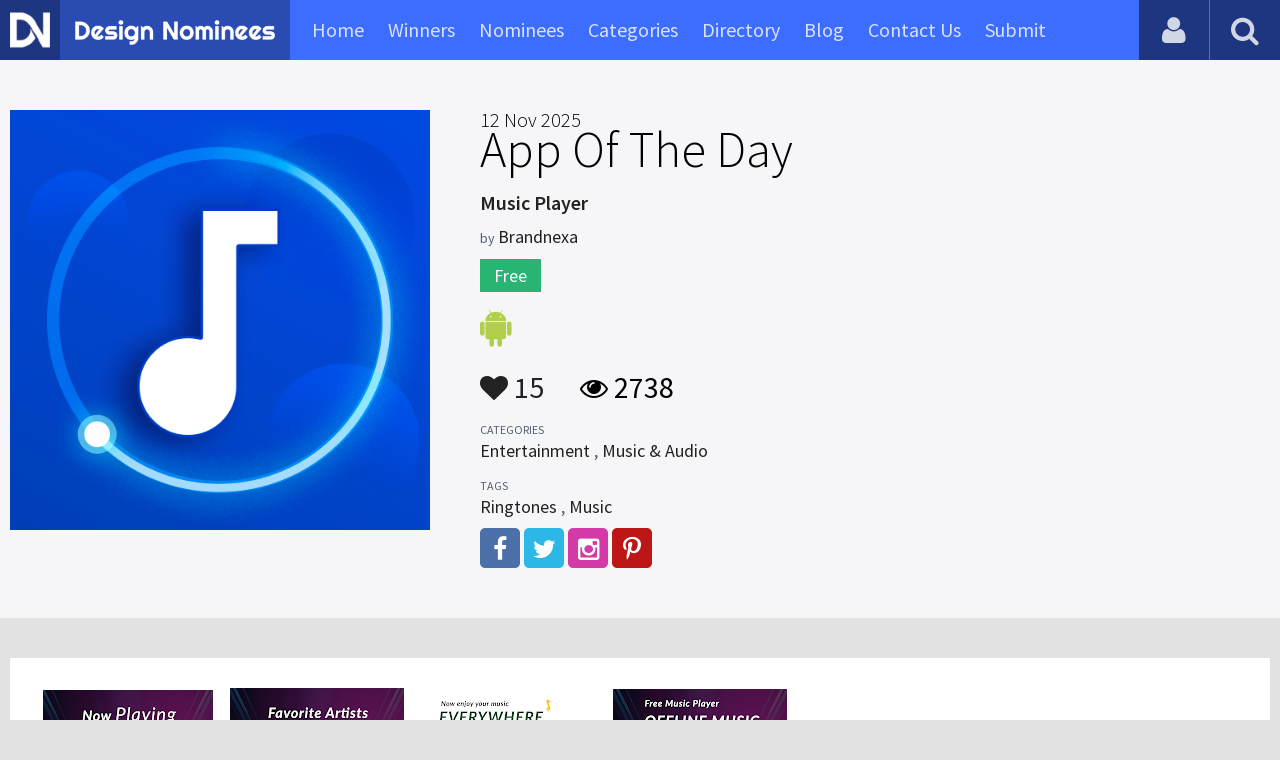

--- FILE ---
content_type: text/html; charset=UTF-8
request_url: https://www.designnominees.com/apps/music-player-1
body_size: 6510
content:
<!DOCTYPE HTML>
<html>
<head>
      <meta http-equiv="Content-Type" content="text/html; charset=UTF-8">
  <meta name="viewport" content="width=device-width, initial-scale=1, maximum-scale=1.0, user-scalable=no">
  <title>Best Music Player App in Play Store</title>
  <meta name="title" content="Best Music Player App in Play Store">
  <meta name="description" content="Music Player - Free MP3, Offline Music Player app is an excellent MP3 Music Player for Android it’s a better then a Default Music Player app to play">
  <meta name="keywords" content="Music Player,Entertainment,Music & Audio,Ringtones,Music">
       <meta property="og:url" content="https://www.designnominees.com/apps/music-player-1" />
  <meta property="og:title" content="Best Music Player App in Play Store" />
  <meta property="og:description" content="Music Player - Free MP3, Offline Music Player app is an excellent MP3 Music Player for Android it’s a better then a Default Music Player app to play" />
  <meta property="og:image" content="https://www.designnominees.com/application/upload/Apps/2021/02/music-player-162.png" />
  <meta name="twitter:card" content="summary_large_image"/>
  <meta name="twitter:description" content="Music Player - Free MP3, Offline Music Player app is an excellent MP3 Music Player for Android it’s a better then a Default Music Player app to play"/>
  <meta name="twitter:title" content="Best Music Player App in Play Store"/>
  <meta name="twitter:site" content="@DesignNominees"/>
  <meta name="twitter:domain" content="DesignNomineess"/>
  <meta name="twitter:creator" content="@DesignNominees"/>
  <meta name="twitter:image:src" content="https://www.designnominees.com/application/upload/Apps/2021/02/music-player-162.png" />
  <link rel="canonical" href="https://www.designnominees.com/apps/music-player-1" />
  <link rel="apple-touch-icon" sizes="57x57" href="//www.designnominees.com/application/assets/public/images/icons/apple-icon-57x57.png">
  <link rel="apple-touch-icon" sizes="60x60" href="//www.designnominees.com/application/assets/public/images/icons/apple-icon-60x60.png">
  <link rel="apple-touch-icon" sizes="72x72" href="//www.designnominees.com/application/assets/public/images/icons/apple-icon-72x72.png">
  <link rel="apple-touch-icon" sizes="76x76" href="//www.designnominees.com/application/assets/public/images/icons/apple-icon-76x76.png">
  <link rel="apple-touch-icon" sizes="114x114" href="//www.designnominees.com/application/assets/public/images/icons/apple-icon-114x114.png">
  <link rel="apple-touch-icon" sizes="120x120" href="//www.designnominees.com/application/assets/public/images/icons/apple-icon-120x120.png">
  <link rel="apple-touch-icon" sizes="144x144" href="//www.designnominees.com/application/assets/public/images/icons/apple-icon-144x144.png">
  <link rel="apple-touch-icon" sizes="152x152" href="//www.designnominees.com/application/assets/public/images/icons/apple-icon-152x152.png">
  <link rel="apple-touch-icon" sizes="180x180" href="//www.designnominees.com/application/assets/public/images/icons/apple-icon-180x180.png">
  <link rel="icon" type="image/png" sizes="192x192"  href="//www.designnominees.com/application/assets/public/images/icons/android-icon-192x192.png">
  <link rel="icon" type="image/png" sizes="32x32" href="//www.designnominees.com/application/assets/public/images/icons/favicon-32x32.png">
  <link rel="icon" type="image/png" sizes="96x96" href="//www.designnominees.com/application/assets/public/images/icons/favicon-96x96.png">
  <link rel="icon" type="image/png" sizes="16x16" href="//www.designnominees.com/application/assets/public/images/icons/favicon-16x16.png">

  <link href='https://fonts.googleapis.com/css?family=Source+Sans+Pro:400,300,600,700' rel='stylesheet' type='text/css'>
  <script src="https://cdn.onesignal.com/sdks/OneSignalSDK.js" async='async'></script>
  <script>
    var OneSignal = window.OneSignal || [];
    OneSignal.push(["init", {
      appId: "9f4f2d68-ba7b-4fdd-a136-7c6665e1797d",
      autoRegister: true, /* Set to true to automatically prompt visitors */
      subdomainName: 'https://designnominees.onesignal.com',   
      notifyButton: {
          enable: true /* Set to false to hide */
      }
    }]);
  </script>
  <script>
    var base_url="https://www.designnominees.com/";
    var IsLogin="";
    var redirect_url;
  </script>
    <link rel="stylesheet" type="text/css" href="//www.designnominees.com/application/assets/public/css/style.css">
    <link rel="stylesheet" type="text/css" href="//www.designnominees.com/application/assets/public/css/font-awesome.min.css">
    <link rel="stylesheet" type="text/css" href="//www.designnominees.com/application/assets/public/css/prism.css">
    <script src="//www.designnominees.com/application/assets/public/js/jquery-1.11.1.js"></script>
    <script src="//www.designnominees.com/application/assets/public/js/jquery.reveal.js"></script>
    <script src="//www.designnominees.com/application/assets/public/js/facebook.js"></script>
    <script src="//www.designnominees.com/application/assets/public/js/google.js"></script>
    <script src="//www.designnominees.com/application/assets/public/js/slick.min.js"></script>
    <script src="//www.designnominees.com/application/assets/public/js/header_general.js"></script>
    <script src="//www.designnominees.com/application/assets/public/js/prism.js"></script>

      <script>
    (function(i,s,o,g,r,a,m){i['GoogleAnalyticsObject']=r;i[r]=i[r]||function(){
          (i[r].q=i[r].q||[]).push(arguments)},i[r].l=1*new Date();a=s.createElement(o),
        m=s.getElementsByTagName(o)[0];a.async=1;a.src=g;m.parentNode.insertBefore(a,m)
    })(window,document,'script','https://www.google-analytics.com/analytics.js','ga');

    ga('create', 'UA-79142889-1', 'auto');
    ga('send', 'pageview');


    jQuery(function () {
      jQuery(".search_box").click(function()
      {
        $("#search").attr("action",base_url+$(this).attr('id'));
      });

    });

  </script>
  <script async src="//pagead2.googlesyndication.com/pagead/js/adsbygoogle.js"></script>
<script>
  (adsbygoogle = window.adsbygoogle || []).push({
    google_ad_client: "ca-pub-8394013770496590",
    enable_page_level_ads: true
  });
</script>
<body>
<div id="login" class="reveal-modal">
  <h1>Login</h1>
  <div class="login-form">
    <form action="javascript:;" name="login_form" id="login_form" method="post">
      <div class="field prepend-icon state-success" for="EmailAddress">
        <input name="EmailAddress" id="EmailAddress" type="text" placeholder="E-mail or username" class="form-input gui-input">
      </div>
      <div class="field prepend-icon state-success" for="Password">
        <input name="Password" type="password" id="Password" placeholder="Password" class="form-input gui-input">
      </div>
      <div class="LoginError"></div>
      <input name="Login" type="submit" value="Login" id="Login" class="btn blue block">
        <div class="row MT10">
            <div class="left">
                <!--<input name="" type="checkbox" value="">
                Remember me-->
            </div>
            <div class="right"><a href="https://www.designnominees.com/forgot-password" class="red-text underline">Forgot Password?</a></div>
        </div>
    </form>
  </div>
  <!--<div class="or-line"><span>or</span></div>
  <div class="row login-with">
    <div class="col-6"><a href="javascript:;" onclick="facebookLogin();" class="facebook btn"><i class="fa fa-facebook"></i> Login with Facebook</a></div>
    <div class="col-6"><a href="javascript:;" onclick="googleLogin();"  class="g-plus btn"><i class="fa fa-google-plus"></i> Login with Google</a></div>
  </div>-->
  <div class="register">Not a member yet? <a href="https://www.designnominees.com/register" class="blue-text">Register now</a></div>
  <a class="close-reveal-modal">&#215;</a> </div>
<div class="site-overlay"></div>
<div class="site-container">
  <div class="header">
    <div class="logo-icon"><a href="https://www.designnominees.com/"><img src="https://www.designnominees.com/application/assets/public/images/designnominees-icon.png" alt="Design Nominees" title="Design Nominees"></a></div>
    <div class="logo"><a href="https://www.designnominees.com/"><img src="https://www.designnominees.com/application/assets/public/images/designnominees.png" alt="Design Nominees" title="Design Nominees"></a></div>
   
    <div class="nav">
      <ul>
        <li><a href="https://www.designnominees.com/" >Home</a></li>
        <li><a href="javascript:;">Winners</a>
          <ul>
            <li><a href="https://www.designnominees.com/winners-websites" >Websites</a></li>
              <li><a href="https://www.designnominees.com/winners-themes" >Themes</a></li>
            <li><a href="https://www.designnominees.com/winners-apps" >Apps</a></li>
            <li><a href="https://www.designnominees.com/winners-games" >Games</a></li>
          </ul>
        </li>
        <li><a href="javascript:;">Nominees</a>
          <ul>
            <li><a href="https://www.designnominees.com/nominees-websites" >Websites</a></li>
            <li><a href="https://www.designnominees.com/nominees-themes" >Themes</a></li>
            <li><a href="https://www.designnominees.com/nominees-apps" >Apps</a></li>
            <li><a href="https://www.designnominees.com/nominees-games" >Games</a></li>
          </ul>
        </li>

        <li><a href="https://www.designnominees.com/categories" >Categories</a></li>
        <li><a href="https://www.designnominees.com/directory" >Directory</a></li>
        <li><a href="https://www.designnominees.com/blog" >Blog</a></li>
        <li><a href="https://www.designnominees.com/contact-us" >Contact Us</a></li>
        <li ><a href="javascript:;" class="submit-now"><span>Submit</span></a>
            <ul>
                <li><a href="https://www.designnominees.com/site-submission" >Submit Website</a></li>
                <li><a href="https://www.designnominees.com/theme-submission" >Submit Theme</a></li>
                <li><a href="https://www.designnominees.com/app-submission" >Submit App</a></li>
                <li><a href="https://www.designnominees.com/game-submission" >Submit Game</a></li>
            </ul>
        </li>
       

      </ul>
    </div>
    <a class="search-icon" href="javascript:;"><i class="fa fa-search"></i><i class="fa fa-times"></i></a>
    <div class="user-login"><a href="javascript:;" class="user-login-icon"><i class="fa fa-user"></i></a>
      <ul>
                  <li><a data-reveal-id="login" href="javascript:;">Login</a></li>
          <li><a href="https://www.designnominees.com/register">Register</a></li>
                </ul>
    </div>
	<a id="nav-icon" href="javascript:;"><span></span> <span></span> <span></span></a>
  </div>
  <div class="site-main">
    <div class="search">
      <div class="search-wrapper">
                <form action="https://www.designnominees.com/search-website" method="post" name="search" id="search">
          <input type="text" placeholder="Search ..." id="Search" name="Search" autofocus="" value="">
          <button class="search-submit" name="submit" type="submit"><i class="fa fa-search"></i></button>
          <div class="filter">
          	<div>
              <label>
                <input type="radio" value="1"  class="search_box"  id="search-website"  name="search_box" checked=checked>
                <span class="check"></span> Website </label>
            </div>
            <div>
                  <label>
                      <input type="radio" value="1"  class="search_box"  id="search-theme"  name="search_box" >
                      <span class="check"></span> Theme </label>
            </div>
          	<div>
              <label>
                <input type="radio" value="3" id="search-games" class="search_box"   name="search_box" >
                <span class="check"></span> Game </label>
            </div>
          	<div>
              <label>
                <input type="radio"value="2" id="search-apps" class="search_box"  name="search_box" >
                <span class="check"></span> App </label>
            </div>

              <div>
                  <label>
                      <input type="radio"value="2" id="search-articles" class="search_box"  name="search_box" >
                      <span class="check"></span> Article </label>
              </div>

            <div>
              <label>
                <input type="radio" value="4" id="search-profiles" class="search_box" name="search_box"  >
                <span class="check"></span> Profile </label>
            </div>
          </div>
        </form>
      </div>
    </div><script type='text/javascript' src='https://www.designnominees.com/application/assets/public/js/jquery.fancybox.js'></script>
<link type='text/css' rel='stylesheet' href='https://www.designnominees.com/application/assets/public/css/jquery.fancybox.css' />
<script id="dsq-count-scr" src="//DesignNominees.disqus.com/count.js" async></script>
<script>
$(document).ready(function(){
	$('.fancybox').fancybox();
});
</script>

<div class="app-details">
  <div class="light-bg">
    <div class="container">
      <div class="row">
        <div class="col-4 app-icon"><img alt="Music Player" src="https://www.designnominees.com/application/upload/Apps/2021/02/music-player-162.png"></div>
        <div class="col-8">
          <div class="app-content">
          	 					  <h1><span>12 Nov 2025</span> App Of The Day</h1>
					  

            <h2>Music Player</h2>
            <h3>by <span>
                            Brandnexa                            </span></h3>
                        <div class="price free">Free</div>
                        <div class="store-link">
              <a rel="nofollow" href="https://play.google.com/store/apps/details?id=com.appstarstudios.media.music.musicplayer.audioplayer" class="play-store" target="_blank"><i class="fa fa-android"></i></a>            </div>
            <div class="app-fot">
              <div class="like-count">
                                <a href="javascript:;" AppID="21377" class="Liked" Count="15"><i class="fa fa-heart"></i> 15</a>
                              </div>
              <div class="view-count"><i class="fa fa-eye"></i> 2738</div>
            </div>
            <div class="app-details">
            <small>Categories</small>
                <div class="categories-list">                        <a href="https://www.designnominees.com/categories/apps/entertainment">Entertainment</a>
            ,             <a href="https://www.designnominees.com/categories/apps/music-audio">Music & Audio</a>
            </div>
                <small>Tags</small>
                <div class="categories-list">                        <a href="https://www.designnominees.com/tags/apps/ringtones">Ringtones</a>
            ,             <a href="https://www.designnominees.com/tags/apps/music">Music</a>
            </div>
                            <div class="more-info">
                                                <a href="https://www.facebook.com/MusicPlayerOffline" class="facebook" target="_blank" rel="nofollow"><i class="fa fa-facebook"></i></a>
                                                <a href="https://twitter.com/MusicPlayer_1" class="twitter" target="_blank" rel="nofollow"><i class="fa fa-twitter"></i></a>
                
                                        <a href="https://instagram.com/musicplayerapp.offline?igshid=1jevkr4pt3trd" class="instagram" target="_blank" rel="nofollow"><i class="fa fa-instagram"></i></a>
                      
                                <a href="http://www.pinterest.com/musicplayerappoffline" class="pinterest" target="_blank" rel="nofollow"><i class="fa fa-pinterest-p"></i></a>
                                              </div>
                          </div>
          </div>
        </div>
      </div>
    </div>
  </div>
  <div class="container">
    <div class="app-details-dec">
      <div class="app-slider">
        <ul>
                    <li><a class="fancybox" href="https://www.designnominees.com/application/upload/Apps/2021/02/music-player-79.PNG" data-fancybox-group="gallery" ><img alt="Music Player" src="https://www.designnominees.com/application/upload/Apps/2021/02/music-player-79.PNG"></a></li>
                    <li><a class="fancybox" href="https://www.designnominees.com/application/upload/Apps/2021/02/music-player-78.PNG" data-fancybox-group="gallery" ><img alt="Music Player" src="https://www.designnominees.com/application/upload/Apps/2021/02/music-player-78.PNG"></a></li>
                    <li><a class="fancybox" href="https://www.designnominees.com/application/upload/Apps/2021/02/music-player-6.PNG" data-fancybox-group="gallery" ><img alt="Music Player" src="https://www.designnominees.com/application/upload/Apps/2021/02/music-player-6.PNG"></a></li>
                    <li><a class="fancybox" href="https://www.designnominees.com/application/upload/Apps/2021/02/music-player-69.PNG" data-fancybox-group="gallery" ><img alt="Music Player" src="https://www.designnominees.com/application/upload/Apps/2021/02/music-player-69.PNG"></a></li>
                  </ul>
      </div>
      <h6>Description</h6>
      <p><b>Music Player - Free MP3, Offline Music Player</b>&nbsp;app is an excellent&nbsp;<b>MP3 Music Player for Android</b>&nbsp;it&rsquo;s better than a&nbsp;<b>Default Music Player</b>&nbsp;app to play all mp3 music available within your android phone in offline mode. It&#39;s a&nbsp;<b>Best Music Playing app</b>&nbsp;where you can create a hit playlist, to play awesome music as per your mood using an mp3 music player. You can create unlimited&nbsp;<b>MP3 playlists</b>&nbsp;to listen to party music, cool music, and devotional music and pop music, etc. This unique mp3 player app will let you playing music from your android phone.<br />
<br />
👉 The best features include a&nbsp;<b>Bass Boost</b>&nbsp;and&nbsp;<b>Equalizer</b>&nbsp;Support, a decent file browser, dark mode, shake to switch to new music tracks, sleep timer, and more. This default Music Player app is quite good if you want a full-featured high-quality free offline music player app with Equalizer capabilities.<br />
<br />
👉 MP3 Music Player supports most common music file types, including mainstays like&nbsp;<b>MP3 Player Files, MIDI, WAV Audio Format, FLAC, AAC, APE</b>. You can browse and play music from your smartphone by&nbsp;<b>Albums, Artists, Genres, Songs, Playlists, Folders.</b>&nbsp;This default music player lets you manage all your audio files, MP3 Music Files and play great music quickly and easily. It&#39;s a&nbsp;<b>Best Music Player</b>&nbsp;app.<br />
<br />
⭐&nbsp;<b>Equalizer and Bass Booster</b>&nbsp;⭐<br />
This&nbsp;<b>MP3 Music Player</b>&nbsp;has a Powerful Equalizer and Bass Boost with presets like&nbsp;<b>Rock Music, Pop Music, Jazz Music, Flat, Normal, Dance, Folk, Classical, Heavy Metal, Reverb effects</b>, the&nbsp;<b>built-in equalizer</b>&nbsp;will enhance your music listening experience. It&#39;s a&nbsp;<b>Powerful Music Player</b>&nbsp;and the best&nbsp;<b>MP3 Player for Android</b>&nbsp;phones.<br />
<br />
⭐<b>YouTube Music Videos:</b>&nbsp;Now you have the power to listen to millions of YouTube Music Videos. We have created default music playlists over a variety of Genres, Moods and Trending Content. You can seamlessly switch between YouTube Music tracks and offline local audio tracks.<br />
<br />
⭐<b>MP3 Cutter &amp; Ringtone Maker:</b>&nbsp;Now you can easily create unique ringtones using the MP3 Cutter feature. You can select any song from your music library and cut the desired part from the song and set them as your favorite ringtones. Create a variety of ringtones using an mp3 cutter.<br />
<br />
MP3 Music player app now&nbsp;<b>supports 36 languages</b>. Now enjoy browsing music content and MP3 Music in your local language.<br />
<br />
<b>Media Player Features:</b><br />
⭐&nbsp;<b>Play music 100% in Offline Mode.</b><br />
⭐ Shuffle - Play songs in Shuffle, Order, or Loop modes<br />
⭐ Browse, play music by Playlists, Songs, Artists, Albums, Genres, Folders.<br />
⭐&nbsp;<b>Equalizer</b>&nbsp;- It has a Powerful Equalizer with Bass Boost<br />
⭐&nbsp;<b>Sleep Timer</b>&nbsp;&ndash; Set the Sleep Timer and forget.<br />
⭐&nbsp;<b>Dark Mode</b>&nbsp;&ndash; Make beautiful Night Mode Effect<br />
⭐&nbsp;<b>Driving Mode</b>&nbsp;&ndash; Let you control music easily while driving<br />
⭐&nbsp;<b>Themes</b>&nbsp;- It has a variety of Music Player Themes and Skins.<br />
⭐&nbsp;<b>Shake Control</b>- Shake phone to Play, Pause or Play Next, Previous Song.<br />
⭐ Music Player is now available in&nbsp;<b>36 Languages.</b></p>
      <!--<div id="disqus_thread"></div>-->
      <script>
              /**
               *  RECOMMENDED CONFIGURATION VARIABLES: EDIT AND UNCOMMENT THE SECTION BELOW TO INSERT DYNAMIC VALUES FROM YOUR PLATFORM OR CMS.
               *  LEARN WHY DEFINING THESE VARIABLES IS IMPORTANT: https://disqus.com/admin/universalcode/#configuration-variables
               */
              /*
               var disqus_config = function () {
               this.page.url = PAGE_URL;  // Replace PAGE_URL with your page's canonical URL variable
               this.page.identifier = PAGE_IDENTIFIER; // Replace PAGE_IDENTIFIER with your page's unique identifier variable
               };
               */
              (function() {  // DON'T EDIT BELOW THIS LINE
                  var d = document, s = d.createElement('script');

                  s.src = '//designnominees.disqus.com/embed.js';

                  s.setAttribute('data-timestamp', +new Date());
                  (d.head || d.body).appendChild(s);
              })();
          </script>
      <noscript>
      Please enable JavaScript to view the <a href="https://disqus.com/?ref_noscript" rel="nofollow">comments powered by Disqus.</a>
      </noscript>
    </div>
  </div>
</div>
<div class="container PTB50">
  <div class="sub-hd">

	  		  <h1>Related Apps</h1>
		  
  </div>
  <div class="app-list">
    <ul>
            <li>
          					<div class="tpa-ribbon">
						<div class="label">AOTD</div>
					</div>
					                <div class="app-icon"><a href="https://www.designnominees.com/apps/tarot-card-reading-1"><img alt="Tarot Card Reading" src="https://www.designnominees.com/application/upload/Apps/2019/08/tarot-card-reading-150.png"></a> <span class="app-link"> <span class="store-link">
          <a   href="https://play.google.com/store/apps/details?id=freeTarotReading.TarotReading&hl=en" class="play-store" target="_blank"><i class="fa fa-android"></i></a>          </span>
										<span class="date">AOTD 26 Sep 2019 </span>
						
				</span>
				  </div>
        <h2>
                            <a href="https://www.designnominees.com/apps/tarot-card-reading-1">Tarot Card Reading</a>
                    </h2>
        <h3>by <span>
                    Hanery Ford                    </span></h3>
        <div class="app-fot">
          <div class="like-count">
                        <a href="javascript:;" AppID="13168" class="Liked" Count="11"><i class="fa fa-heart"></i> 11</a>
                      </div>
          <div class="view-count"><i class="fa fa-eye"></i> 2509</div>
        </div>
      </li>
            <li>
          					<div class="tpa-ribbon">
						<div class="label">AOTD</div>
					</div>
					                <div class="app-icon"><a href="https://www.designnominees.com/apps/dpl-desi-premier-league"><img alt="DPL (Desi Premier League)" src="https://www.designnominees.com/application/upload/Apps/2020/11/dpl-desi-premier-league-191.jpg"></a> <span class="app-link"> <span class="store-link">
          <a  rel="nofollow" href="https://play.google.com/store/apps/details?id=com.game.gamerguru" class="play-store" target="_blank"><i class="fa fa-android"></i></a>          </span>
										<span class="date">AOTD 30 Jan 2021 </span>
						
				</span>
				  </div>
        <h2>
                            <a href="https://www.designnominees.com/apps/dpl-desi-premier-league">DPL (Desi Premier League)</a>
                    </h2>
        <h3>by <span>
                    DPL (Desi premier League)                    </span></h3>
        <div class="app-fot">
          <div class="like-count">
                        <a href="javascript:;" AppID="19814" class="Liked" Count="10"><i class="fa fa-heart"></i> 10</a>
                      </div>
          <div class="view-count"><i class="fa fa-eye"></i> 2078</div>
        </div>
      </li>
            <li>
          					<div class="tpa-ribbon">
						<div class="label">AOTD</div>
					</div>
					                <div class="app-icon"><a href="https://www.designnominees.com/apps/speaks-info-of-call-and-sms"><img alt="Speaks info of call and sms" src="https://www.designnominees.com/application/upload/Apps/2017/03/speaks-info-of-call-and-sms-91.png"></a> <span class="app-link"> <span class="store-link">
          <a  rel="nofollow" href="https://play.google.com/store/apps/details?id=mag.com.control.ntspeak.demo" class="play-store" target="_blank"><i class="fa fa-android"></i></a><a rel="nofollow" href="https://www.amazon.com/magdelphi-Speaks-info-call-sms/dp/B06XDCYRVN" class="amazon-store" target="_blank"><i class="fa fa-amazon"></i></a>          </span>
										<span class="date">AOTD 22 Mar 2017 </span>
						
				</span>
				  </div>
        <h2>
                            <a href="https://www.designnominees.com/apps/speaks-info-of-call-and-sms">Speaks info of call and sms</a>
                    </h2>
        <h3>by <span>
                    <a href="https://www.designnominees.com/profile/magdelphi">Magdelphi</a>
                    </span></h3>
        <div class="app-fot">
          <div class="like-count">
                        <a href="javascript:;" AppID="2432" class="Liked" Count="25"><i class="fa fa-heart"></i> 25</a>
                      </div>
          <div class="view-count"><i class="fa fa-eye"></i> 3777</div>
        </div>
      </li>
          </ul>
  </div>
			<div class="text-center PT20"><a href="https://www.designnominees.com/nominees-apps" class="btn blue gradient rounded">View All Related Apps</a></div>
	

</div>
<div class="footer">
    <div class="container">
      <div class="row">
        <div class="col-6">
        	 <a href="https://www.designnominees.com/blog">Blog</a>|<a href="https://www.designnominees.com/contact-us">Contact Us</a>|<a href="https://www.designnominees.com/certificate">Certificate</a> | <a href="https://www.designnominees.com/terms-condition">Terms & Conditions</a><br />
All rights reserved &copy; 2026 DesignNominees.com
        </div>
        <div class="col-6">
        	<div class="social"><a href="https://www.facebook.com/DesignNominees" target="_blank" title="Facebook" class="facebook"><i class="fa fa-facebook"></i></a> <a href="http://twitter.com/DesignNominees" target="_blank" title="Twitter" class="twitter"><i class="fa fa-twitter"></i></a> <a href="http://pinterest.com/DesignNominees" target="_blank" title="Pinterest" class="pinterest"><i class="fa fa-pinterest-p"></i></a> <a href="http://feeds.feedburner.com/DesignNominees" target="_blank" title="Rss" class="rss"><i class="fa fa-rss"></i></a> </div>
        </div>
      </div>
    </div>
  </div>
</div>
</div>

 <script type='text/javascript' src='https://www.designnominees.com/application/assets/admin/js/admin-tools/admin-forms/js/jquery.validate.min.js'></script>
<script type='text/javascript' src='https://www.designnominees.com/application/assets/public/js/footer_general.js'></script>
</body>
</html>


--- FILE ---
content_type: text/html
request_url: https://content.googleapis.com/static/proxy.html?usegapi=1&jsh=m%3B%2F_%2Fscs%2Fabc-static%2F_%2Fjs%2Fk%3Dgapi.lb.en.2kN9-TZiXrM.O%2Fd%3D1%2Frs%3DAHpOoo_B4hu0FeWRuWHfxnZ3V0WubwN7Qw%2Fm%3D__features__
body_size: -185
content:
<!DOCTYPE html>
<html>
<head>
<title></title>
<meta http-equiv="X-UA-Compatible" content="IE=edge" />
<script nonce="mM0MINcDMqBFFPmrS-674g">
  window['startup'] = function() {
    googleapis.server.init();
  };
</script>
<script src="https://apis.google.com/js/googleapis.proxy.js?onload=startup" async defer nonce="mM0MINcDMqBFFPmrS-674g"></script>
</head>
<body>
</body>
</html>


--- FILE ---
content_type: text/html; charset=utf-8
request_url: https://www.google.com/recaptcha/api2/aframe
body_size: 269
content:
<!DOCTYPE HTML><html><head><meta http-equiv="content-type" content="text/html; charset=UTF-8"></head><body><script nonce="Mr1QLLJjZ6QsOO4qUS-PjQ">/** Anti-fraud and anti-abuse applications only. See google.com/recaptcha */ try{var clients={'sodar':'https://pagead2.googlesyndication.com/pagead/sodar?'};window.addEventListener("message",function(a){try{if(a.source===window.parent){var b=JSON.parse(a.data);var c=clients[b['id']];if(c){var d=document.createElement('img');d.src=c+b['params']+'&rc='+(localStorage.getItem("rc::a")?sessionStorage.getItem("rc::b"):"");window.document.body.appendChild(d);sessionStorage.setItem("rc::e",parseInt(sessionStorage.getItem("rc::e")||0)+1);localStorage.setItem("rc::h",'1769990306499');}}}catch(b){}});window.parent.postMessage("_grecaptcha_ready", "*");}catch(b){}</script></body></html>